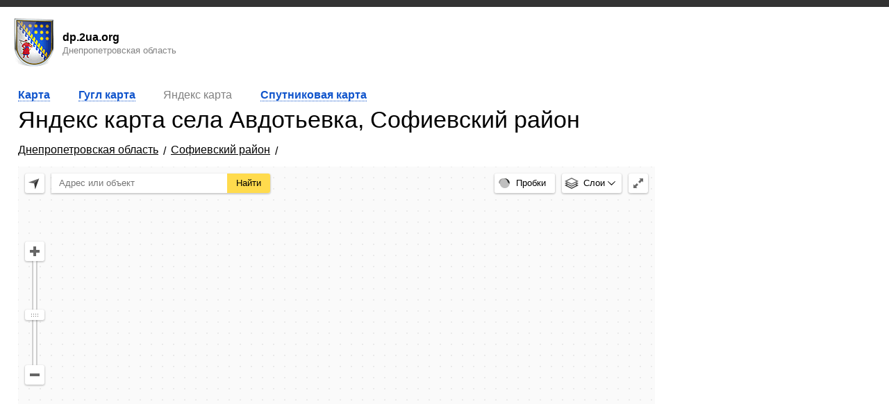

--- FILE ---
content_type: text/html; charset=UTF-8
request_url: https://dp.2ua.org/avdotevka/karta/yandex/
body_size: 5008
content:
<!doctype html><html lang="ru"><head><meta http-equiv="Content-Type" content="text/html; charset=utf-8" /><title>Яндекс карта села Авдотьевка, Софиевский район, Днепропетровская область</title><meta name="description" content="Яндекс карта села Авдотьевка, Софиевский район, Днепропетровская область. Подробные карты на dp.2ua.org." /><meta name="keywords" content="Яндекс карта села Авдотьевка, Софиевский район, Днепропетровская область" /><link rel="alternate" hreflang="ru" href="https://dp.2ua.org/avdotevka/karta/yandex/" /><meta name="robots" content="INDEX,FOLLOW" /> <style>html,body{height:100%;background:#FFF;font-family:Arial,sans-serif,Verdana}html{margin:0;padding:0}body{margin:0;padding:0}H1,H2,H3{font-weight:400}H1{padding-top:0;margin-top:0;font-size:250%}p{margin:0;padding:0}a{color:#15c}a:hover{text-decoration:none}</style> <meta name="robots" content="INDEX,FOLLOW" /> <meta name=viewport content="width=device-width, initial-scale=1">

<script async src="https://pagead2.googlesyndication.com/pagead/js/adsbygoogle.js?client=ca-pub-0623699078523716" crossorigin="anonymous"></script>






</head><body><div class="panel" align="right" style="padding-right:15px;"></div><div class="wrapper"><style>.panel{background:#333;padding:5px;margin-bottom:15px}.panel_link{margin-left:10px;color:#FFF;letter-spacing:1px}</style><style>.logo_top{height:73px;background:url(https://dp.2ua.org/design/logo_small.png);background-repeat:no-repeat;float:left;margin-bottom:15px;color:#000;margin-left:15px}.url{margin-top:20px;margin-left:75px}.searchBox{float:left;margin-left:40px;margin-top:18px;width:100%;max-width:550px;margin-right:20px;}.searchBoxToggle{display:none;float:right;background-image:url(https://dp.2ua.org/skin/search-icon.png);background-repeat:no-repeat;background-size:cover;width:40px;height:40px;margin-right:20px;margin-top:15px;cursor:pointer}@media (max-width:840px){.searchBox{display:none;clear:left;margin-left:28px;margin-top:0;margin-bottom:20px}.searchBox.active,.searchBoxToggle{display:block}}</style><a href="https://dp.2ua.org/" style="clear:both;"> <div class="logo_top"> <p class="url"> <b>dp.2ua.org</b> <br /><small style="color:#828282;">Днепропетровская область</small> </p> </div></a><div style="clear:both;"></div><style>h2 {font-size: 130%;}.wrapper{max-width: 1400px;margin-left: auto;margin-right: auto;}#contholder{float:left;width:100%}#centercont{margin:0 25% 0 1px}#leftcont{float:left;width:1px;margin-left:-100%}#rightcont{float:left;width:23%;margin-left:-23%}@media (max-width:840px){#rightcont{float:none;width:100%;margin-left:0;clear:both}#centercont{margin-right:0}}@media (max-width:600px){#centercont,#leftcont{margin-left:0}#leftcont{float:none;width:100%;clear:both}}#maincontainer{margin-right:15px;margin-left:15px}</style><div id="maincontainer"> <div id="contholder"> <div id="centercont"> <div style="padding-right:10px;padding-left:10px;"> 



<div class="a600_less" style="padding-bottom:10px;">

<ins class="adsbygoogle"
     style="display:block"
     data-ad-client="ca-pub-0623699078523716"
     data-ad-slot="2285231848"
     data-ad-format="auto"
     data-full-width-responsive="true"></ins>
<script>
     (adsbygoogle = window.adsbygoogle || []).push({});
</script>
                </div> <style>.css_class_map_city_data_subHeader{color:#67a050;font-weight:400;padding-top:7px;padding-bottom:7px}.css_class_map_city_data_lagend{color:grey;padding-left:25px;font-size:80%;margin-top:5px}.css_class_map_city_data_val{padding-left:25px}.css_class_map_city_data_gerb{float:left;margin-right:15px}.css_class_map_330{font-size:180%}#css_class_menu1 li{margin-right:25px;font-size:125%;margin-top:5px;padding-bottom:5px}#css_class_menu1 li a{font-size:80%}.css_class_menu li{display:inline;margin-right:4%;color:grey}#css_class_menu1 li a{text-decoration:none;border-bottom:1px dotted #15c}#css_class_menu1 li a:hover{text-decoration:none;border-bottom:1px dotted #fff}.capf:first-letter{text-transform:uppercase}.pb15{padding:30px}#css_class_menu2 li{margin-bottom:10px}.inline{display:inline-block;margin-right:15px;margin-bottom:15px}h1{margin-bottom:0}.tm,.gm{display:inline-block;margin-right:15px;margin-left:15px}.tm{margin-top:15px;padding:5px;padding-left:10px;padding-right:10px}.tm a{color:#15c;font-weight:700}.gm{width:55px;height:55px}.gm1{background:url(https://dp.2ua.org/skin/google_maps_hybrid_icon.png) #e6e2d9}.gm2{background:url(https://dp.2ua.org/skin/google_maps_roadmap_icon.png) #e6e2d9}.gm3{background:url(https://dp.2ua.org/skin/google_maps_satellite_icon.png) #e6e2d9}.gm4{background:url(https://dp.2ua.org/skin/google_maps_terrain_icon.png) #e6e2d9}@media(max-width:1500px){.css_class_map_330{font-size:180%}}@media(max-width:1200px){.css_class_map_330{font-size:170%}}@media(max-width:800px){.dtm{display:none}.css_class_map_330{font-size:170%}}@media(min-width:800px){.mtm{display:none}}@media(max-width:840px){.hg{padding-top:25px}}@media(max-width:450px){h2{font-size:110%}.css_class_map_330{font-size:125%}.gm{margin-right:8px;margin-left:8px}}@media(max-width:380px){.gm{margin-right:3px;margin-left:3px}}@media(max-width:340px){.gm{margin-right:0;margin-left:0}}@media(max-width:430px){.tm{margin-right:0;margin-left:0;padding-left:5px;padding-right:5px}}.dtm li{margin-bottom:7px;display:inline-block}.dtm ul{box-sizing:border-box;width:100%;margin:0;padding:15px 0;padding-bottom:0}.hd_sc{margin-bottom:15px;font-size:34px}@media(max-width:769px){.hd_sc{font-size:24px}}</style> <style>#gmap,#ymap{height:550px}@media(max-width:499px){#gmap,#ymap{height:450px}}@media(max-width:620px){.a600_more {display:none;}}@media(min-width:620px){.a600_less {display:none;}}</style> <div class="mtm"> <style>.tm a{border-bottom:1px dotted #15c;text-decoration:none}</style> <span class="tm">  <a href="https://dp.2ua.org/avdotevka/karta/">  Карта  </a>  </span> <span class="tm">  <a href="https://dp.2ua.org/avdotevka/karta/google/" class="css_class_menu1_item">  Google  </a>  </span> <span class="tm">  Yandex  </span> <span class="tm">  <a href="https://dp.2ua.org/avdotevka/karta/sat/" class="css_class_menu1_item">  <span class="a600_more">Спутниковая карта</span> <span class="a600_less">Спутник</span>  </a>  </span> </div> <div class="dtm"> <ul class="css_class_menu tm"> <li> <span class="css_class_menu_item">  <a href="https://dp.2ua.org/avdotevka/karta/" class="css_class_menu1_item">  Карта  </a>  </span> </li> <li> <span class="css_class_menu_item">  <a href="https://dp.2ua.org/avdotevka/karta/google/" class="css_class_menu1_item">  Гугл карта  </a>  </span> </li> <li> <span id="css_class_menu_item_1" class="css_class_menu_item">  Яндекс карта  </span> </li> <li> <span id="css_class_menu_item_2" class="css_class_menu_item">  <a href="https://dp.2ua.org/avdotevka/karta/sat/" class="css_class_menu1_item">  Спутниковая карта  </a>  </span> </li> </ul> </div>     <h1 class="hd_sc">Яндекс карта села Авдотьевка, Софиевский район</h1>    <style>.m_bc{margin-bottom:15px}.m_bc_itm{display:inline-block}.m_bc_itm:after{display:inline-block;content:'/';margin:0 7px;position:relative;top:2px}.m_bc_itm a{color:black}</style> <div class="m_bc"><div class="m_bc_itm"><a href="https://dp.2ua.org/karta/yandex/">Днепропетровская область</a></div><div class="m_bc_itm"><a href="https://dp.2ua.org/898432/yandex/">Софиевский район</a></div></div>    <div id="css_id_yandexMapHolder"> <div id="ymap" style="width:100%;"></div></div><script type='text/javascript'>var menu1=['Яндекс и Гугл карты одновременно','Гугл карта села','<font style="color:#ff0000;">Y</font><font style="color:#000000;">andex</font> карта села']; function func_menu1(n){for (i=0;i < 3;i++){if(i==n){document.getElementById('css_class_menu_item_'+i).innerHTML=menu1[i];if(i==0){document.getElementById('css_id_googleMapHolder').style.display="block";document.getElementById('css_id_yandexMapHolder').style.display="block"}else if(i==1){document.getElementById('css_id_googleMapHolder').style.display="block";document.getElementById('css_id_yandexMapHolder').style.display="none"}else if(i==2){document.getElementById('css_id_googleMapHolder').style.display="none";document.getElementById('css_id_yandexMapHolder').style.display="block"}}else{document.getElementById('css_class_menu_item_'+i).innerHTML='<a href="javascript:func_menu1('+i+');" id="css_class_menu_item_link_'+i+'" class="css_class_menu1_item">'+menu1[i]+'</a>'}}} </script> <script type='text/javascript'> function get_ymap(){ var myMap; ymaps.ready(function (){ myMap=new ymaps.Map('ymap',{zoom:11,center:[47.890005,33.877904]},{searchControlProvider:'yandex#search'});  }); }function loadYmap(){var script=document.createElement('script');script.type='text/javascript';script.src='https://dp.2ua.org/skin/yandex_maps.js' + '';document.body.appendChild(script)} function page_load(){if (typeof add=='function'){add()}}window.onload=page_load;</script><script type='text/javascript'> function google_terr(){loadGmap_ter()}</script><script type='text/javascript'>var gmt=['-','HYBRID','ROADMAP','SATELLITE','TERRAIN']; function sr2(x){var arq=new XMLHttpRequest(); arq.open("POST",'https://dp.2ua.org/skin/api.php',true); arq.setRequestHeader('Content-Type','application/x-www-form-urlencoded'); arq.onreadystatechange=function(){if (arq.readyState==4 && arq.status==200){var respond=arq.responseText;if(respond==1){document.getElementById("messinfo").innerHTML='<p style="color:green;padding-bottom:15px;">Информация о проблеме успешно отправлена модератору</p>'}else{document.getElementById("messinfo").innerHTML='<font style="color:red;padding-bottom:15px;">Не удалось отправить информацию о проблеме модератору, инженеры уже знают об этой проблеме</font>'}}};arq.send(x)}function sendf(x){valid=true;var params='';if (x=="1"){params=params+'&trabl=another one'}if (x=="2"){params=params+'&trabl=center'}if (x=="3"){params=params+'&trabl=bounds'}if(valid==true){params=params+'&code=trabl&url=https://dp.2ua.org/avdotevka/karta/yandex';sr2(params)}} </script>   <div style="padding-top:15px;">



<ins class="adsbygoogle"
     style="display:block"
     data-ad-client="ca-pub-0623699078523716"
     data-ad-slot="6318907860"
     data-ad-format="auto"
     data-full-width-responsive="true"></ins>
<script>
     (adsbygoogle = window.adsbygoogle || []).push({});
</script>

    

                
                </div>
                 <style>.hg a{font-size:95%;display:inline-block;float:left;margin-bottom:5px;clear:left}</style>  <p class="hg" style="margin: 15px 0;">Карты села Авдотьевка </p> <p class="hg">  <a href="https://dp.2ua.org/avdotevka/karta/sat/"> Спутниковая карта села Авдотьевка </a>    <a href="https://dp.2ua.org/avdotevka/karta/google/"> Гугл карта села Авдотьевка </a>   <a href="https://dp.2ua.org/avdotevka/karta/"> Карта села Авдотьевка с улицами и домами </a>  </p> <div style="clear:both;"></div>   <p class="hg" style="margin: 15px 0;">Яндекс карты сел - Днепропетровская область</p> <p class="hg"> <a href="https://dp.2ua.org/pervozvanovka/karta/yandex/">Первозвановка</a><a href="https://dp.2ua.org/novovasilkovka/karta/yandex/">Нововасильковка</a><a href="https://dp.2ua.org/zoryanoe/karta/yandex/">Зоряное</a><a href="https://dp.2ua.org/novotroitskoe_novomoskovskii/karta/yandex/">Новотроицкое</a><a href="https://dp.2ua.org/lozovoe/karta/yandex/">Лозовое</a><a href="https://dp.2ua.org/vodyanoe_magdalinovskii/karta/yandex/">Водяное</a><a href="https://dp.2ua.org/novyi_kremenchuk/karta/yandex/">Новый Кременчук</a> </p> <div style="clear:both;"></div>       <style>@media(max-width:900px){.hg{font-size:125%}}</style>
 

 
</div></div></div> <div id="leftcont"></div> <div id="rightcont"><style>.hg{font-size:125%}@media(max-width:800px){.hg{padding-top:15px}}@media(max-width:450px){.css_class_map_330{font-size:125%}}@media(max-width:840px){.rcbbd{display:none;}}@media(min-width:840px){.rcbbm{display:none;}}</style> 
 	<div class="rcbbd">

     <script async src="//pagead2.googlesyndication.com/pagead/js/adsbygoogle.js"></script><ins class="adsbygoogle" style="display:inline-block;width:300px;height:600px" data-ad-client="ca-pub-0623699078523716" data-ad-slot="5151369084"></ins><script>(adsbygoogle=window.adsbygoogle||[]).push({})</script> 

<ins class="adsbygoogle"
style="display:block"
data-ad-client="ca-pub-0623699078523716"
data-ad-slot="6318907860"
data-ad-format="auto"
data-full-width-responsive="true"></ins>
<script>
(adsbygoogle = window.adsbygoogle || []).push({});
</script>
        

 		
 	</div>
 	<div class="rcbbm">
     





    
 		
 	</div>
 	
                     <h2 style="margin-bottom:0px;" class="capf hg">Авдотьевка, село</h2><div style="clear:both;margin-bottom:15px;"></div><i style="color:grey;">Адрес: село Авдотьевка, Софиевский район, Днепропетровская область, Украина</i>  <p class="css_class_map_city_data_subHeader">Координаты села Авдотьевка для смартфона или навигатора (GPS/GLONAS)</p> <p class="css_class_map_city_data_lagend">Широта (latitude)</p> <p class="css_class_map_city_data_val">47.890005</p> <p class="css_class_map_city_data_lagend">Долгота (longitude)</p> <p class="css_class_map_city_data_val" id="css_id_lon">33.877904</p>  <p class="css_class_map_city_data_subHeader">Протяженность границ села Авдотьевка</p> <p class="css_class_map_city_data_lagend">с севера на юг</p> <p class="css_class_map_city_data_val">1 км 987 м</p> <p class="css_class_map_city_data_lagend">с севера на юг</p> <p class="css_class_map_city_data_val">1 км 23 м</p>   <p class="css_class_map_city_data_subHeader">Географические координаты</p> <p class="css_class_map_city_data_lagend">Широта</p> <p class="css_class_map_city_data_val">47&deg;53&prime;24&Prime;&nbsp;с. ш.</p> <p class="css_class_map_city_data_lagend">Долгота</p> <p class="css_class_map_city_data_val" id="css_id_lon_g">33&deg;52&prime;40&Prime;&nbsp;в. д.</p>  <h3 style="color:#8d8d8d">Хьюстон, у нас проблема?</h3><style>.trouble{color:#8d8d8d}</style><p><a class="trouble" onclick="sendf(1)" href="javascript:void(0);"><small>Отображается карта не соответствующего населенного пункта</small></a></p><p style="margin-top:10px;"><a class="trouble" onclick="sendf(2)" href="javascript:void(0);"><small>Карта расположена не по центру населенного пункта</a></small></p><p style="margin-top:10px;"><a class="trouble" onclick="sendf(3)" href="javascript:void(0);"><small>Границы населенного пункта выходят за пределы окна карты</a></small></p><div style="margin-top:10px;color:#8d8d8d;"><small>* Спасибо за секунду Вашего времени</small>

</div><div id="messinfo" style="margin-top:10px;"></div>  <h3 style="color:#307e94;font-size:100%;font-weight:normal;">Яндекс карты ближайших к селу Авдотьевка населенных пунктов</h3> <p style="padding-top:15px;padding-bottom:0px;font-size:120%;">Жовтневое ... 4 км 89 м</p><p style="padding-bottom:15px;"><a href="https://dp.2ua.org/zhovtnevoe_sofievskii/karta/yandex/" style="font-size:85%;">Яндекс карта  села Жовтневое</a></p><a href="https://dp.2ua.org/zhovtnevoe_sofievskii/karta/yandex/" title="Яндекс карта  села Жовтневое"><img alt="Яндекс карта  села Жовтневое" src="http://img.dp.2ua.org/0/1_7345.jpg" /></a><p style="padding-top:15px;padding-bottom:0px;font-size:120%;">Новоподольское ... 4 км 194 м</p><p style="padding-bottom:15px;"><a href="https://dp.2ua.org/novopodolskoe/karta/yandex/" style="font-size:85%;">Яндекс карта  села Новоподольское</a></p><a href="https://dp.2ua.org/novopodolskoe/karta/yandex/" title="Яндекс карта  села Новоподольское"><img alt="Яндекс карта  села Новоподольское" src="http://img.dp.2ua.org/0/1_7383.jpg" /></a><p style="padding-top:15px;padding-bottom:0px;font-size:120%;">Калашники ... 4 км 215 м</p><p style="padding-bottom:15px;"><a href="https://dp.2ua.org/kalashniki/karta/yandex/" style="font-size:85%;">Яндекс карта  села Калашники</a></p><a href="https://dp.2ua.org/kalashniki/karta/yandex/" title="Яндекс карта  села Калашники"><img alt="Яндекс карта  села Калашники" src="http://img.dp.2ua.org/0/1_7346.jpg" /></a></div><div style="clear:both;"></div></div><style>.line{margin-top:15px;border-top:#CCC solid 3px;margin-left:15px;margin-right:15px;height:4px;border-bottom:#CCC solid 1px}</style><div class="line"></div><p style="margin:15px;color:#000"> <a href="https://dp.2ua.org/" style="color:#000;margin-right:10px;">dp.2ua.org</a> <a href="https://dp.2ua.org/contacts/" style="color:#000">Обратная связь</a> </p><p style="margin:15px;">&copy; 2026,  Все права защищены.</p><script>if(typeof loadGmap=='function'){loadGmap()};if(typeof loadYmap=='function'){loadYmap()}</script></div>
 
 <style>
    #centercont {
        padding-bottom:45px;
    }
    </style>


  </body></html>


--- FILE ---
content_type: text/html; charset=utf-8
request_url: https://www.google.com/recaptcha/api2/aframe
body_size: 247
content:
<!DOCTYPE HTML><html><head><meta http-equiv="content-type" content="text/html; charset=UTF-8"></head><body><script nonce="5WMilQuWZsBDiX1r2KWtlQ">/** Anti-fraud and anti-abuse applications only. See google.com/recaptcha */ try{var clients={'sodar':'https://pagead2.googlesyndication.com/pagead/sodar?'};window.addEventListener("message",function(a){try{if(a.source===window.parent){var b=JSON.parse(a.data);var c=clients[b['id']];if(c){var d=document.createElement('img');d.src=c+b['params']+'&rc='+(localStorage.getItem("rc::a")?sessionStorage.getItem("rc::b"):"");window.document.body.appendChild(d);sessionStorage.setItem("rc::e",parseInt(sessionStorage.getItem("rc::e")||0)+1);localStorage.setItem("rc::h",'1769655555959');}}}catch(b){}});window.parent.postMessage("_grecaptcha_ready", "*");}catch(b){}</script></body></html>

--- FILE ---
content_type: application/javascript
request_url: https://dp.2ua.org/skin/yandex_maps.js
body_size: 11751
content:
(function ymapsInit(e){var n=this,t={ns:{},supports:{},env:e};t.performance={now:n.performance&&n.performance.now?n.performance.now.bind(n.performance):function(){return Date.now()}},t.count=function(e){function n(){r.push(arguments)}var t={exports:{}},r=(t.exports,[]),o=null,i=function(){(o||n).apply(null,arguments)};return i.active=function(){return!o||o.active.apply(null,arguments)},i.provideImplementation=function(e){if(o)throw new Error("ym.count: implementation was already provided.");o=e(r)},t.exports=i,t.exports}(),t.vow=t.ns.vow=function(e){var t,r={exports:{}};r.exports;return function(e){var n,o=function(){var n=[],t=function(e){return n.push(e),1===n.length},r=function(){var e=n,t=0,r=n.length;for(n=[];t<r;)e[t++]()};if("function"==typeof setImmediate)return function(e){t(e)&&setImmediate(r)};if("object"==typeof process&&process.nextTick)return function(e){t(e)&&process.nextTick(r)};var o=e.MutationObserver||e.WebKitMutationObserver;if(o){var i=1,s=document.createTextNode("");return new o(r).observe(s,{characterData:!0}),function(e){t(e)&&(s.data=i*=-1)}}if(e.postMessage){var a=!0;if(e.attachEvent){var u=function(){a=!1};e.attachEvent("onmessage",u),e.postMessage("__checkAsync","*"),e.detachEvent("onmessage",u)}if(a){var c="__promise"+Math.random()+"_"+new Date,l=function(e){e.data===c&&(e.stopPropagation&&e.stopPropagation(),r())};return e.addEventListener?e.addEventListener("message",l,!0):e.attachEvent("onmessage",l),function(n){t(n)&&e.postMessage(c,"*")}}}var f=e.document;if("onreadystatechange"in f.createElement("script")){var d=function(){var e=f.createElement("script");e.onreadystatechange=function(){e.parentNode.removeChild(e),e=e.onreadystatechange=null,r()},(f.documentElement||f.body).appendChild(e)};return function(e){t(e)&&d()}}return function(e){t(e)&&setTimeout(r,0)}}(),i=function(e){o(function(){throw e})},s=function(e){return"function"==typeof e},a=function(e){return null!==e&&"object"==typeof e},u=Object.prototype.toString,c=Array.isArray||function(e){return"[object Array]"===u.call(e)},l=function(e){for(var n=[],t=0,r=e.length;t<r;)n.push(t++);return n},f=Object.keys||function(e){var n=[];for(var t in e)e.hasOwnProperty(t)&&n.push(t);return n},d=function(e){var n=function(n){this.name=e,this.message=n};return n.prototype=new Error,n},p=function(e,n){return function(t){e.call(this,t,n)}},v=function(){this._promise=new m};v.prototype={promise:function(){return this._promise},resolve:function(e){this._promise.isResolved()||this._promise._resolve(e)},reject:function(e){this._promise.isResolved()||(_.isPromise(e)?(e=e.then(function(e){var n=_.defer();return n.reject(e),n.promise()}),this._promise._resolve(e)):this._promise._reject(e))},notify:function(e){this._promise.isResolved()||this._promise._notify(e)}};var h={PENDING:0,RESOLVED:1,FULFILLED:2,REJECTED:3},m=function(e){if(this._value=n,this._status=h.PENDING,this._fulfilledCallbacks=[],this._rejectedCallbacks=[],this._progressCallbacks=[],e){var t=this,r=e.length;e(function(e){t.isResolved()||t._resolve(e)},r>1?function(e){t.isResolved()||t._reject(e)}:n,r>2?function(e){t.isResolved()||t._notify(e)}:n)}};m.prototype={valueOf:function(){return this._value},isResolved:function(){return this._status!==h.PENDING},isFulfilled:function(){return this._status===h.FULFILLED},isRejected:function(){return this._status===h.REJECTED},then:function(e,n,t,r){var o=new v;return this._addCallbacks(o,e,n,t,r),o.promise()},"catch":function(e,t){return this.then(n,e,t)},fail:function(e,t){return this.then(n,e,t)},always:function(e,n){var t=this,r=function(){return e.call(this,t)};return this.then(r,r,n)},progress:function(e,t){return this.then(n,n,e,t)},spread:function(e,n,t){return this.then(function(n){return e.apply(this,n)},n,t)},done:function(e,n,t,r){this.then(e,n,t,r).fail(i)},delay:function(e){var n,t=this.then(function(t){var r=new v;return n=setTimeout(function(){r.resolve(t)},e),r.promise()});return t.always(function(){clearTimeout(n)}),t},timeout:function(e){var n=new v,t=setTimeout(function(){n.reject(new _.TimedOutError("timed out"))},e);return this.then(function(e){n.resolve(e)},function(e){n.reject(e)}),n.promise().always(function(){clearTimeout(t)}),n.promise()},_vow:!0,_resolve:function(e){if(!(this._status>h.RESOLVED)){if(e===this)return void this._reject(TypeError("Can't resolve promise with itself"));if(this._status=h.RESOLVED,e&&e._vow)return void(e.isFulfilled()?this._fulfill(e.valueOf()):e.isRejected()?this._reject(e.valueOf()):e.then(this._fulfill,this._reject,this._notify,this));if(a(e)||s(e)){var n;try{n=e.then}catch(t){return void this._reject(t)}if(s(n)){var r=this,o=!1;try{n.call(e,function(e){o||(o=!0,r._resolve(e))},function(e){o||(o=!0,r._reject(e))},function(e){r._notify(e)})}catch(t){o||this._reject(t)}return}}this._fulfill(e)}},_fulfill:function(e){this._status>h.RESOLVED||(this._status=h.FULFILLED,this._value=e,this._callCallbacks(this._fulfilledCallbacks,e),this._fulfilledCallbacks=this._rejectedCallbacks=this._progressCallbacks=n)},_reject:function(e){this._status>h.RESOLVED||(this._status=h.REJECTED,this._value=e,this._callCallbacks(this._rejectedCallbacks,e),this._fulfilledCallbacks=this._rejectedCallbacks=this._progressCallbacks=n)},_notify:function(e){this._callCallbacks(this._progressCallbacks,e)},_addCallbacks:function(e,t,r,o,i){r&&!s(r)?(i=r,r=n):o&&!s(o)&&(i=o,o=n);var a;this.isRejected()||(a={defer:e,fn:s(t)?t:n,ctx:i},this.isFulfilled()?this._callCallbacks([a],this._value):this._fulfilledCallbacks.push(a)),this.isFulfilled()||(a={defer:e,fn:r,ctx:i},this.isRejected()?this._callCallbacks([a],this._value):this._rejectedCallbacks.push(a)),this._status<=h.RESOLVED&&this._progressCallbacks.push({defer:e,fn:o,ctx:i})},_callCallbacks:function(e,n){var t=e.length;if(t){var r=this.isResolved(),i=this.isFulfilled(),s=this.isRejected();o(function(){for(var o,a,u,c=0;c<t;)if(o=e[c++],a=o.defer,u=o.fn){var l,f=o.ctx;try{l=f?u.call(f,n):u(n)}catch(d){a.reject(d);continue}r?a.resolve(l):a.notify(l)}else i?a.resolve(n):s?a.reject(n):a.notify(n)})}}};var y={cast:function(e){return _.cast(e)},all:function(e){return _.all(e)},race:function(e){return _.anyResolved(e)},resolve:function(e){return _.resolve(e)},reject:function(e){return _.reject(e)}};for(var g in y)y.hasOwnProperty(g)&&(m[g]=y[g]);var _={Deferred:v,Promise:m,defer:function(){return new v},when:function(e,n,t,r,o){return _.cast(e).then(n,t,r,o)},fail:function(e,t,r){return _.when(e,n,t,r)},always:function(e,n,t){return _.when(e).always(n,t)},progress:function(e,n,t){return _.when(e).progress(n,t)},spread:function(e,n,t,r){return _.when(e).spread(n,t,r)},done:function(e,n,t,r,o){_.when(e).done(n,t,r,o)},isPromise:function(e){return a(e)&&s(e.then)},cast:function(e){return e&&e._vow?e:_.resolve(e)},valueOf:function(e){return e&&s(e.valueOf)?e.valueOf():e},isFulfilled:function(e){return!e||!s(e.isFulfilled)||e.isFulfilled()},isRejected:function(e){return!(!e||!s(e.isRejected))&&e.isRejected()},isResolved:function(e){return!e||!s(e.isResolved)||e.isResolved()},resolve:function(e){var n=_.defer();return n.resolve(e),n.promise()},fulfill:function(e){var n=_.defer(),t=n.promise();return n.resolve(e),t.isFulfilled()?t:t.then(null,function(e){return e})},reject:function(e){var n=_.defer();return n.reject(e),n.promise()},invoke:function(n,t){var r,o=Math.max(arguments.length-1,0);if(o){r=Array(o);for(var i=0;i<o;)r[i++]=arguments[i]}try{return _.resolve(r?n.apply(e,r):n.call(e))}catch(s){return _.reject(s)}},all:function(e){var n=new v,t=c(e),r=t?l(e):f(e),o=r.length,i=t?[]:{};if(!o)return n.resolve(i),n.promise();var s=o;return _._forEach(e,function(e,t){i[r[t]]=e,--s||n.resolve(i)},n.reject,n.notify,n,r),n.promise()},allResolved:function(e){var n=new v,t=c(e),r=t?l(e):f(e),o=r.length,i=t?[]:{};if(!o)return n.resolve(i),n.promise();var s=function(){--o||n.resolve(e)};return _._forEach(e,s,s,n.notify,n,r),n.promise()},allPatiently:function(e){return _.allResolved(e).then(function(){var n,t,r,o,i=c(e),s=i?l(e):f(e),a=s.length,u=0;if(!a)return i?[]:{};for(;u<a;)r=s[u++],o=e[r],_.isRejected(o)?(n||(n=i?[]:{}),i?n.push(o.valueOf()):n[r]=o.valueOf()):n||((t||(t=i?[]:{}))[r]=_.valueOf(o));if(n)throw n;return t})},any:function(e){var n=new v,t=e.length;if(!t)return n.reject(Error()),n.promise();var r,o=0;return _._forEach(e,n.resolve,function(e){o||(r=e),++o===t&&n.reject(r)},n.notify,n),n.promise()},anyResolved:function(e){var n=new v,t=e.length;return t?(_._forEach(e,n.resolve,n.reject,n.notify,n),n.promise()):(n.reject(Error()),n.promise())},delay:function(e,n){return _.resolve(e).delay(n)},timeout:function(e,n){return _.resolve(e).timeout(n)},_forEach:function(e,n,t,r,o,i){for(var s=i?i.length:e.length,a=0;a<s;)_.when(e[i?i[a]:a],p(n,a),t,r,o),++a},TimedOutError:d("TimedOut")};_.__nextTick__=o;var E=!0;"object"==typeof r&&"object"==typeof r.exports&&(r.exports=_,E=!1),"object"==typeof modules&&s(modules.define)&&(modules.define("vow",function(e){e(_)}),E=!1),"function"==typeof t&&(t(function(e,n,t){t.exports=_}),E=!1),E&&(e.vow=_)}("undefined"!=typeof window?window:n),r.exports}(),t.utils=function(e){function n(n){return e[n]}var t={exports:{}},r=t.exports,o=n("vow"),i=Object.prototype.hasOwnProperty;return r.nextTick=o.__nextTick__,o.__nextTick__=void 0,r.isArray=Array.isArray?Array.isArray:function(e){return"[object Array]"===Object.prototype.toString.call(e)},r.extend=Object.assign?Object.assign:function(e){for(var n=1,t=arguments.length;n<t;n++){var r=arguments[n];if(null!=r)for(var o in r)i.call(r,o)&&(e[o]=r[o])}return e},r.accessDeep=function(e,n){for(var t=n.split("."),r=0;r<t.length-1;r++){var o=t[r];e[o]=e[o]||{},e=e[o]}return{parent:e,name:t[t.length-1]}},r.createPackage=function(e,n,t){var o=r.registerImports({},e,n);return t&&(o.__expand={depends:e,imports:n}),o},r.registerImports=function(e,n,t){for(var o=0;o<n.length;o++)if(t[o].__expand)r.registerImports(e,t[o].__expand.depends,t[o].__expand.imports);else{var i=r.accessDeep(e,n[o]);i.parent[i.name]=t[o]}return e},t.exports}({vow:t.vow});var r=t.env.namespace?t.utils.accessDeep(n,t.env.namespace):null;r&&r.parent&&r.parent[r.name]&&r.parent[r.name].modules&&r.parent[r.name].ready&&console.error("(Yandex Maps JS API): api is already enabled on this page with same namespace."),function(){function e(e){return"undefined"==typeof f[e]?f[e]=n(e):f[e]}function n(e){return r(e)||r(d+i(e))||r(t.env.browser.cssPrefix+i(e))}function r(e){return"undefined"!=typeof o().style[e]?e:null}function o(){return u||(u=document.createElement("div"))}function i(e){return e?e.substr(0,1).toUpperCase()+e.substr(1):e}function s(n){var t=e(n);return t&&t!=n&&(t="-"+d+"-"+n),t}function a(n){return c[n]&&e("transitionProperty")?s(c[n]):null}var u,c={transform:"transform",opacity:"opacity",transitionTimingFunction:"transition-timing-function",userSelect:"user-select",height:"height"},l={},f={},d=t.env.browser.cssPrefix.toLowerCase();t.supports.css={checkProperty:e,checkTransitionProperty:function(e){return"undefined"==typeof l[e]?l[e]=a(e):l[e]},checkTransitionAvailability:a}}(),t.supports.csp={isSupported:"undefined"!=typeof Blob&&"undefined"!=typeof URL,isNonceSupported:t.env.browser.name&&t.env.browser.version?!(t.env.browser.name.search("Safari")!=-1&&parseInt(t.env.browser.version)<10):null},function(){function e(){if(!window.WebGLRenderingContext)return!1;var e={"Samsung Internet":!0,AndroidBrowser:!0},n="Webkit"==t.env.browser.engine&&+t.env.browser.engineVersion<537;return!n&&!e[t.env.browser.name]}function n(){if(!e())return null;var n,t;try{var r=document.createElement("canvas");t=r.getContext(n="webgl",o),t||(t=r.getContext(n="experimental-webgl",o),t||(n=null))}catch(i){n=null}return n?{contextName:n,context:t}:null}function r(e,n){e.width=226,e.height=256,n.fillStyle="#fff",n.fillRect(0,0,150,150),n.globalCompositeOperation="xor",n.fillStyle="#f00",n.fillRect(10,10,100,100),n.fillStyle="#0f0",n.fillRect(50,50,100,100);for(var t=n.getImageData(49,49,2,2),r=[],o=0;o<16;o++)r.push(t.data[o]);return"0x0x0x0x0x0x0x0x0x0x0x0x0x255x0x255"==r.join("x")}var o={failIfMajorPerformanceCaveat:!0,antialias:!1},i={};t.supports.graphics={hasSvg:function(){return"svg"in i||(i.svg=document.implementation&&document.implementation.hasFeature("http://www.w3.org/TR/SVG11/feature#BasicStructure","1.1")),i.svg},hasCanvas:function(){if(!("canvas"in i)){var e=document.createElement("canvas"),n="getContext"in e?e.getContext("2d"):null;i.canvas=!!n&&r(e,n)}return i.canvas},hasWebGl:function(){return"webgl"in i||(i.webgl=n()),i.webgl},redetect:function(){i={}},getWebGlContextName:function(){return i.webgl&&i.webgl.contextName}}}(),function(){function e(){var e=!0;"MacOS"==t.env.browser.osFamily&&/^10\.[0-8](\.|$)/.test(t.env.browser.osVersion)&&(e=!1,n("OldMac"));var i=["requestAnimationFrame","Worker","URL","Blob","XMLHttpRequest","Set","Map","WebAssembly"];i.forEach(function(t){window[t]||(e=!1,n(t))}),"function"!=typeof Math.trunc&&(e=!1,n("MathTrunc"));var s=t.supports.graphics.hasWebGl();if(!s||"webgl"!==s.contextName)return n("hasWebGl"),!1;var a=s.context;0==a.getParameter(a.MAX_VERTEX_TEXTURE_IMAGE_UNITS)&&(e=!1,n("MAX_VERTEX_TEXTURE_IMAGE_UNITS")),a.getExtension("OES_vertex_array_object")||(e=!1,n("OES_vertex_array_object")),a.getExtension("OES_standard_derivatives")||(e=!1,n("OES_standard_derivatives"));var u=a.getShaderPrecisionFormat(a.FRAGMENT_SHADER,a.HIGH_FLOAT);if(u&&0!=u.precision||(e=!1,n("highp")),!r()){var c=o();e=!1,t.count("error",{path:["vectorEngine.drawPointsError",t.env.browser.platform,t.env.browser.name,c.vendor,c.renderer].join("."),share:1})}return e}function n(e){var n=o();t.count("error",{path:["vectorEngine.reasonsVectorNotSupported",e,t.env.browser.platform,t.env.browser.name,n.vendor,n.renderer].join("."),share:.1})}function r(){var e=document.createElement("canvas");e.width=1,e.height=1;var n=e.getContext("webgl",{alpha:!1,depth:!1,antialias:!1}),t=n.createShader(n.VERTEX_SHADER);if(!t)return!1;n.shaderSource(t,"#version 100\nattribute vec2 p;\nvoid main() {\n    gl_Position = vec4(p,0,1);\n    gl_PointSize = 1.0;\n}"),n.compileShader(t);var r=n.createShader(n.FRAGMENT_SHADER);if(!r)return!1;n.shaderSource(r,"#version 100\nvoid main() {\n    gl_FragColor = vec4(1, 0, 0, 1);\n}"),n.compileShader(r);var o=n.createProgram();n.attachShader(o,t),n.attachShader(o,r),n.bindAttribLocation(o,0,"p"),n.linkProgram(o);var i=n.createBuffer();n.bindBuffer(n.ARRAY_BUFFER,i),n.bufferData(n.ARRAY_BUFFER,new Float32Array([0,0]),n.STATIC_DRAW),n.enableVertexAttribArray(0),n.vertexAttribPointer(0,2,n.FLOAT,!1,0,0),n.clearColor(0,1,0,1),n.clear(n.COLOR_BUFFER_BIT),n.useProgram(o),n.drawArrays(n.POINTS,0,1);var s=new Uint8Array(4);return n.readPixels(0,0,1,1,n.RGBA,n.UNSIGNED_BYTE,s),255===s[0]}function o(){var e={},n=t.supports.graphics.hasWebGl();if(!n)return e;var r=n.context,o=r.getExtension("WEBGL_debug_renderer_info");return o&&(e.vendor=r.getParameter(o.UNMASKED_VENDOR_WEBGL).replace(/\W/g,"_"),e.renderer=r.getParameter(o.UNMASKED_RENDERER_WEBGL).replace(/\W/g,"_")),e}var i;t.supports.vector={isSupported:function(){if(void 0===i)try{i=e()}catch(n){i=!1}return i}}}(),t.supports.printPatchNeeded=!t.supports.css.checkProperty("printColorAdjust"),t.logger=function(e){function n(e,n){var r="";return t.env.debug&&(r+="("+e+"): "),r+=n}var r={exports:{}},o=(r.exports,"Yandex Maps JS API");return r.exports={assert:function(e,r){e||t.env.debug&&console.log(n(o,r))},log:function(e){t.env.debug&&console.log(n(o,e))},notice:function(e){t.env.debug&&console.info(n(o,e))},warning:function(e){t.env.debug&&console.warn(n(o,e))},error:function(e){console.error(n(o,e))},exception:function(e,t){throw new Error(n(e,t))}},r.exports}(),function(){var e=t.env.browser;e.documentMode=document.documentMode,e.isIE="MSIE"==e.name||"IEMobile"==e.name,e.isEdge="Edge"==e.engine,e.isChromium=e.base&&"chromium"==e.base.toLocaleLowerCase(),e.isSafari="Safari"==e.name;var n="Edge"==e.engine||"MSIE"==e.name&&e.osVersion>6.1||"IEMobile"==e.name&&e.engineVersion>=6;n?e.eventMapper="pointer":e.eventMapper="touchMouse",e.androidBrokenBuild="AndroidBrowser"==e.name&&"534.30"==e.engineVersion;var r=window.devicePixelRatio||screen.deviceXDPI&&screen.deviceXDPI/96||1,o="iOS"===e.osFamily||"Safari"===e.name||"WebKit"===e.engine&&"Safari"===e.base;"MSIE"==e.name||"IEMobile"==e.name||"Android"==e.osFamily&&"Gecko"==e.engine||o||r>1&&r<2?e.graphicsRenderEngine="svg":e.graphicsRenderEngine="canvas",e.transformTransition="Android"==e.osFamily||"iOS"==e.osFamily||"MSIE"==e.name||e.isChromium,e.css3DTransform="WebKit"==e.engine&&!("Android"==e.osFamily&&parseFloat(e.osVersion)<3)||"Gecko"==e.engine&&parseInt(e.engineVersion.split(".")[0])>=10,e.unsupported="OperaMini"==e.name}();var o=function(e){function n(n){return e[n]}function t(e){this._config=e,this._sandbox=this._config.createSandbox(this),this._definitionsByName=Object.create(null),this._definitionsByStorage=Object.create(null),this._remoteLoadingAllowed=f.defer(),this._initialized=this._remoteLoadingAllowed.promise().then(function(){return this._loadBundle(this._config.initialBudleName)},this)}function r(e,n,t,r,o,i,s,a,u){this.state=e,this.alias=null,this.name=n,this.storage=t,this.key=r,this.depends=o,this.dynamicDepends=a,this.declaration=i,this.context=s,this.exports=e===m.DEFINED?u:void 0,this.resolvingPromise=void 0,this.fetchingDeferred=void 0}function o(e,n){if(!e.dynamicDepends)return h;var t=[];for(var r in e.dynamicDepends)if(p.call(e.dynamicDepends,r))for(var o=0,i=n.length;o<i;o++){var a=n[o];if(void 0!==a){var u=e.dynamicDepends[r](a);s(u)&&t.push(u)}}return t}function i(e,n,t){return p.call(e.dynamicDepends,n)?e.dynamicDepends[n].call(null,t):v}function s(e){return"string"==typeof e||u(e)}function a(e){return e&&"object"==typeof e?e.key+"@"+e.storage:String(e)}function u(e){return null!=e&&"object"==typeof e&&"string"==typeof e.key&&"string"==typeof e.storage}function c(e){var n=d.isArray(e);return"object"==typeof e&&!n&&p.call(e,"modules")?{modules:d.isArray(e.modules)?e.modules:[e.modules],data:e.data}:n?{modules:e}:{modules:[e]}}var l={exports:{}},f=(l.exports,n("vow")),d=n("./ym.utils"),p=Object.prototype.hasOwnProperty,v={},h=Object.freeze([]),m={MENTIONED:1,QUEUED:2,FETCHING:3,DECLARED:4,RESOLVING:5,ERROR:6,DEFINED:7};return l.exports=t,t.prototype.allowRemoteLoading=function(){this._remoteLoadingAllowed.resolve()},t.prototype.isDefined=function(e){return Boolean(this._findDefinition(e))},t.prototype.preload=function(e){return e},t.prototype.define=function(e,n,t,o){var i,s,a,u;if("object"==typeof e){var c=e;e=c.name,s=c.storage,i=c.key,n=c.depends,t=c.declaration,o=c.context,a=c.dynamicDepends,u=c.exports}else 2===arguments.length&&(t=n,n=null);var l=new r(m.DECLARED,e,s,i,n,t,o,a,u);this._define(l)},t.prototype.defineSync=function(e){var n=new r(m.DEFINED,e.name,e.storage,e.key,null,null,null,null,e.module);this._define(n)},t.prototype._define=function(e){function n(){var n=new Error("ymaps.modules: redefinition of "+e.name);throw console.error(n),n}var t=this._definitionsByName[e.name];if(t){if(t.state>=m.DECLARED)return;return t.state!==m.FETCHING&&n(),t.state=m.DECLARED,t.declaration=e.declaration,t.context=e.context,t.storage=e.storage,t.key=e.key,e.depends&&("function"==typeof e.depends&&(e.depends=e.depends.call({name:e.name},this._config.dependenciesContext)),t.depends=e.depends),t.dynamicDepends=e.dynamicDepends,void(t.exports=e.exports)}"function"==typeof e.depends&&(e.depends=e.depends.call({name:e.name},this._config.dependenciesContext)),e.depends=e.depends||h,this._definitionsByName[e.name]=e,this._saveDefinitionToStorage(e)},t.prototype._resolve=function(e,n){if(!e.dynamicDepends){if(e.state===m.DEFINED)return f.resolve(e.exports);if(e.state===m.ERROR)return f.reject(e.exports)}e.state<m.RESOLVING&&!e.resolvingPromise&&(e.resolvingPromise=this._resolveCore(e,n).always(function(n){return e.resolvingPromise=void 0,n}));var t=o(e,[n]);return f.all([e.resolvingPromise,this._require(t,n)]).then(function(){return e.state===m.DEFINED?f.resolve(e.exports):f.reject(e.exports)})},t.prototype._resolveCore=function(e,n){return this._fetchModule(e,n).then(function(){return e.state=m.RESOLVING,this._require(e.depends,n)},this).then(function(n){function t(n,t){e.state===m.RESOLVING&&(e.state=t?m.ERROR:m.DEFINED,e.exports=t||n),o&&o.resolve(),t&&console.warn("ymaps.modules: provide(undefined, error) is deprecated and will be removed, throw instead. Module `"+e.name+"`.")}var r,o;t.async=function(n){e.state===m.RESOLVING&&(r=n.then(function(e){t(e)},function(e){t(void 0,e)}))},t.provide=t,t.provideAsync=t.async,t.dynamicDepends=e.dynamicDepends?{getValue:function(n,t){var r=i(e,n,t);return r===v?f.reject(new Error("ymaps.modules: dynamic dependency `"+n+"` is not declared.")):s(r)?this._require([r],t):f.resolve([r])}.bind(this),getValueSync:function(n,t){var r=i(e,n,t);if(!s(r))return r;var o=this._findDefinition(r);return o?this._requireSingleSync(o,t):void 0}.bind(this)}:null;var a=e.context||{name:e.name,depends:e.depends};try{e.declaration.apply(a,[t].concat(n))}catch(u){return e.state=m.ERROR,void(e.exports=u)}return r?r:e.state!==m.DEFINED&&e.state!==m.ERROR?(console.warn("ymaps.modules: asynchronous provide is deprecated and will be removed. Module `"+e.name+"`."),o=f.defer(),o.promise()):void 0},this)},t.prototype.require=function(e,n,t,r){var o="object"==typeof e&&!d.isArray(e),i=1===arguments.length;o&&(n=e.successCallback,t=e.errorCallback,r=e.context,i=!n&&!t),e=c(e);var s=this._require(e.modules,e.data);return i?s:void s.spread(n,t,r)},t.prototype.requireSync=function(e){if(e=c(e),1!==e.modules.length)throw new Error("ymaps.modules: only one module can be required synchronously.");var n=this._findDefinition(e.modules[0]);return n&&this._requireSingleSync(n,e.data)},t.prototype._requireSingleSync=function(e,n){for(var t=o(e,[n]),r=0,i=t.length;r<i;r++){var s=this._findDefinition(t[r]);if(!s||!this._requireSingleSync(s,n))return}return e.state===m.DEFINED?e.exports:void 0},t.prototype._require=function(e,n){var t=e.map(function(e){return this._requireSingle(e,n)},this);return f.all(t)},t.prototype._requireSingle=function(e,n){var t=this._findDefinition(e);return t?this._resolve(t,n):this._initialized.then(function(){var t=this._findDefinition(e);return t?this._resolve(t,n):f.reject(new Error("ymaps.modules: module `"+a(e)+"` is not defined."))},this)},t.prototype._findDefinition=function(e){if("undefined"!=typeof e)return"string"==typeof e?this._definitionsByName[e]:this._definitionsByStorage[e.storage]&&this._definitionsByStorage[e.storage][e.key]},t.prototype._saveDefinitionToStorage=function(e,n){if(e.key&&e.storage){n=n||{key:e.key,storage:e.storage};for(var t=d.isArray(n.key)?n.key:[n.key],r=0,o=t.length;r<o;r++)this._definitionsByStorage[n.storage]=this._definitionsByStorage[n.storage]||{},this._definitionsByStorage[n.storage][t[r]]=e}},t.prototype._fetchModule=function(e){return e.state>=m.DECLARED?f.resolve():this._loadFullBundle()},t.prototype._loadFullBundle=function(){if(!this._fullBundlePromise){for(var e in this._definitionsByName)this._definitionsByName[e].state===m.MENTIONED&&(this._definitionsByName[e].state=m.FETCHING);this._fullBundlePromise=this._loadBundle("full")}return this._fullBundlePromise},t.prototype._loadBundle=function(e){return this._config.fetchBundle(e).then(function(e){function n(){return f.delay().then(function(){var e=o.splice(0,i);if(e.forEach(function(e){e(t)}),o.length>0)return n()})}e.missingModules.forEach(function(e){var n=new r(m.MENTIONED,e,(void 0),(void 0),[],null,null,(void 0));this._definitionsByName[e]=n},this);var t=this._sandbox,o=e.modules,i=400;return n()},this)["catch"](function(n){throw console.error('ymaps: Failed to bundle "'+e+'".'+(n?n.stack||n.message||"":"")),n})},t.prototype._loadModulesMap=function(){return this._config.fetchMap().spread(function(e,n){this._processLoadedMap(e),n()},this)},l.exports}({vow:t.vow,"./ym.utils":t.utils}),i=t.env.server.url+"/"+t.env.server.path.replace(/\/$/,"")+"/images/";t.modules=new o({dependenciesContext:t,initialBudleName:t.env.preload.bundle,fetchBundle:function(e){var r=("__ymaps_"+t.env.namespace+"_"+Date.now()).replace(/\W/g,"_");n[r]=t.ns;var o=document.createElement("script");o.src=t.env.hosts["static"]+t.env.bundles[e],o.setAttribute("data-ymaps-api-ns",r),o.setAttribute("data-ymaps-api-version","2.1.79-14716049"),o.async=!0;var i=t.vow.defer();return o.onerror=i.reject.bind(i),t.ns.__provideBundle=i.resolve.bind(i),document.head.appendChild(o),i.promise().always(function(e){return delete n[r],e})},createSandbox:function(e){var n=Object.create(e);n.importImages=function(e){return{get:function(n){return i+e[n].src}}};var r=t.utils.extend({},t,{modules:n}),o={};return Object.defineProperty(r,"__mock__",{get:function(){return t.ns.__mock__||o},configurable:!1}),r}}),t.ns.load=function(e,n,r,o){return"function"==typeof e?n?t.ns.ready(["package.full"],e,n):t.ns.ready(["package.full"],e):("string"==typeof e&&(e=[e]),t.ns.ready.apply(this,arguments))},function(){function e(e){return function(){console.warn("{NS}.modules.{FN} is not a public API and will be removed from {NS}.modules.".replace(/\{NS\}/g,t.env.namespace).replace(/\{FN\}/g,e));var n=t.modules[e].apply(t.modules,arguments);return n===t.modules?t.ns.modules:n}}t.ns.modules={require:function(){return t.modules.require.apply(t.modules,arguments)},isDefined:function(){return t.modules.isDefined.apply(t.modules,arguments)},requireSync:function(){return t.modules.requireSync.apply(t.modules,arguments)},define:function(e,n,r,o){return t.modules.define.apply(t.modules,arguments),t.ns.modules},defineSync:e("defineSync"),getDefinition:e("getDefinition"),getState:e("getState"),setOptions:e("setOptions"),flush:e("flush"),nextTick:e("nextTick"),watchResolving:e("watchResolving"),__modules:t.modules}}(),function(e){function n(){c&&(c=!1);var e={};arguments.length&&(1!=arguments.length||"object"!=typeof arguments[0]||arguments[0].length?"function"!=typeof arguments[0]?(e.require="string"==typeof arguments[0]?[arguments[0]]:arguments[0],e.successCallback=arguments[1],e.errorCallback=arguments[2]&&"function"==typeof arguments[2]?arguments[2]:null,e.context=arguments[2]&&"object"==typeof arguments[2]?arguments[2]:arguments[3]):(e.successCallback=arguments[0],e.errorCallback=arguments[1]&&"function"==typeof arguments[1]?arguments[1]:null,e.context=arguments[1]&&"object"==typeof arguments[1]?arguments[1]:arguments[2]):e=arguments[0]);var n=e.require||[],r=i.all([t.modules.require(n),a,u]).spread(function(e){return t.utils.registerImports(t.ns,n,e),t.ns});return r.then(e.successCallback&&function(n){setTimeout(e.successCallback.bind(e.context),0,n)},e.errorCallback&&function(n){setTimeout(e.errorCallback.bind(e.context),0,n)}),r}function r(n,t){if(n){var r=o(e,n);r&&setTimeout(function(){r.method.call(r.context,t)})}}function o(e,n){var t=e;n=n.split(".");for(var r=0,o=n.length-1;r<o;r++)if(t=t[n[r]],!t)return;return{method:t[n[o]],context:t}}var i=t.vow,s=[].concat(["package.system"],t.env.preload.load.split(",").filter(Boolean)),a=t.modules.require(s).then(function(e){t.utils.registerImports(t.ns,s,e),r(t.env.preload.onLoad,t.ns)},function(e){return r(t.env.preload.onError,e),i.reject(e)}),u="complete"===document.readyState||"interactive"===document.readyState?i.resolve():new i.Promise(function(e){document.addEventListener("DOMContentLoaded",e,!1),document.addEventListener("load",e,!1)});t.ns.ready=n;var c=!0}(this),t.env.server.params.csp&&!t.supports.csp.isSupported&&t.logger.warning("CSP is not supported in this browser"),t.modules.define("vectorEngine.loadEngine",["vow","Hotspot","Monitor","collection.Item","event.Manager","hotspot.layer.Hint","hotspot.layer.optionMapper","interactivityModel.EventController","interactivityModel.layer","option.Manager","poi.BalloonManager","util.shapeFactory"],function(e,n){function r(){var e=n.defer(),r=document.createElement("script");return r.onload=e.resolve.bind(e),r.onerror=e.reject.bind(e),r.src=t.env.hosts.vectorIndex.replace("{{version}}",t.env.vector.version),t.env.vector.filename&&(r.src=r.src.replace("vector.min.js",t.env.vector.filename)),document.head.insertAdjacentElement("afterbegin",r),e.promise()["catch"](function(){return n.reject(new Error("Failed to load vector engine"))})}if("ymaps"!==t.env.namespace)throw new Error("Vector supports only `ymaps` namespace.");if(null==t.env.vector.version)throw new Error("No vector version.");var o=null;e(function(){return o=o||r()})}),t.modules.define("vectorEngine.preload",[],function(e){t.supports.vector.isSupported()&&t.modules.require(["vectorEngine.loadEngine"]).spread(function(e){e()}),e({})}),t.modules.allowRemoteLoading(),r&&(r.parent[r.name]=t.ns),t.env.apikeyValid||console.warn("(Yandex Maps JS API): Invalid API key")})({"mode":"release","debug":false,"namespace":"ymaps","lang":"ru_RU","languageCode":"ru","countryCode":"RU","coordinatesOrder":"latlong","enterprise":false,"bundles":{"full":"s3/front-maps-static/maps-front-jsapi-v2-1/2.1.79-14716049/build/release/full-834306d5db5f8be221970cfe95d51754b7962be8.js"},"version":"2.1.79","tag":"2.1.79-14716049","cssPrefix":"ymaps-2-1-79-","majorVersion":"2.1","server":{"url":"https://api-maps.yandex.ru/2.1.79","path":"build/release","params":{"onload":"get_ymap","csp":null},"version":"2.1"},"preload":{"load":"package.full","bundle":"full","onLoad":"get_ymap"},"token":"4f00aa7c873e762b69ab236465253f50","taxiInceptionBboxes":[[[56.222595495837346,28.318534432616705],[60.6841007136798,33.679862557616836]],[[52.491280779553044,32.998710213867184],[66.22945422739838,60.178885995117206]],[[43.5135061217809,38.38201099511703],[47.556747187256654,40.00798755761699]],[[54.90279398957107,60.00310474511678],[57.80455013208442,66.22136646386686]],[[54.482777526319616,71.53874927636684],[56.974052764326366,94.96160083886683]],[[50.475003858253864,36.24501496093741],[52.745370952398034,48.37941437499998]],[[48.00105582471142,43.6772659374999],[49.196048317842866,45.3911331249999]],[[42.99758363858955,131.81233673828095],[43.42949289893052,132.39873200195285]],[[48.341853999370194,134.93863373535092],[48.634885237261244,135.20436554687436]],[[52.182556294509006,103.96680145996015],[52.44850855030791,104.60400849121018]],[[43.384444182677676,39.825184393367394],[43.53262442321664,40.00723128362619]],[[43.5979698518094,39.905264425715906],[43.71163893715756,40.29253249212216]],[[51.507196330069355,54.598325886182714],[52.052357122860414,55.784849323682764]]],"apikeyValid":false,"browser":{"name":"Firefox","version":"130.0","base":"Unknown","engine":"Gecko","engineVersion":"130.0","osName":"Ubuntu","osFamily":"Linux","osVersion":0,"isMobile":false,"isTablet":false,"multiTouch":false,"platform":"Desktop","cssPrefix":"Moz"},"yandexMapDisableAdverts":false,"theme":null,"dataProvider":null,"dataPrestable":false,"suppressDistribution":false,"suppressTaxiDistribution":false,"displayAdvert":true,"allowYandexMapStyle":false,"countVisiblePromo":true,"allowDeprecatedSuggest":false,"vector":{"version":"5.21.0","ts":1725881132895},"hosts":{"api":{"main":"https://api-maps.yandex.ru/","ua":"https://yandex.ru/legal/maps_termsofuse/?lang={{lang}}","maps":"https://yandex.ru/maps/","statCounter":"https://yandex.ru/clck/","services":{"coverage":"https://api-maps.yandex.ru/services/coverage/","geocode":"https://geocode-maps.yandex.ru/","geoxml":"https://api-maps.yandex.ru/services/geoxml/","inception":"https://api-maps.yandex.ru/services/inception/","panoramaLocate":"https://api-maps.yandex.ru/services/panoramas/","search":"https://api-maps.yandex.ru/services/search/","suggest":"https://suggest-maps.yandex.ru/","regions":"https://api-maps.yandex.ru/services/regions/","route":"https://api-maps.yandex.ru/services/route/","traffic":"https://api-maps.yandex.ru/services/traffic/"}},"layers":{"map":"https://core-renderer-tiles.maps.yandex.net/tiles?l=map&%c&%l","mapj":"https://core-renderer-tiles.maps.yandex.net/tiles?l=mapj&%c&%l&experimental_disable_toponym_hotspots=true","sat":"https://sat0%d.maps.yandex.net/tiles?l=sat&%c&%l","skl":"https://core-renderer-tiles.maps.yandex.net/tiles?l=skl&%c&%l","sklj":"https://core-renderer-tiles.maps.yandex.net/tiles?l=sklj&%c&%l","stv":"https://0%d.core-stv-renderer.maps.yandex.net/2.x/tiles?l=stv&%c&v=%v&%l&format=png","sta":"https://0%d.core-stv-renderer.maps.yandex.net/2.x/tiles?l=sta&%c&v=%v&%l&format=png","staHotspot":"https://core-stv-renderer.maps.yandex.net/2.x/tiles?l=stj&%c&v=%v&format=js","staHotspotKey":"%c&l=stj&tm=%v","carparks":"https://core-carparks-renderer-lots.maps.yandex.net/"},"static":"https://yastatic.net/","metro_RU":"https://yandex.ru/metro/","metro_UA":"https://yandex.com/metro/","metro_BY":"https://yandex.by/metro/","metro_US":"https://yandex.com/metro/","traffic":"https://core-jams-rdr-cache.maps.yandex.net/","trafficInfo":"https://core-jams-info.maps.yandex.net/","trafficArchive":"https://core-jams-rdr-hist.maps.yandex.net/","roadEventsRenderer":"https://core-road-events-renderer.maps.yandex.net/","vectorIndex":"https://yastatic.net/s3/mapsapi-v3/vector/{{version}}/out/vector.min.js","vectorTiles":"https://core-renderer-tiles.maps.yandex.net/vmap2/tiles?lang={{lang}}&x={{x}}&y={{y}}&z={{z}}&zmin={{zmin}}&zmax={{zmax}}&v={{version}}","vectorImages":"https://core-renderer-tiles.maps.yandex.net/vmap2/icons?id={{id}}&scale={{scale}}","vectorMeshes":"https://core-renderer-tiles.maps.yandex.net/vmap2/meshes?id={{id}}","vectorGlyphs":"https://core-renderer-tiles.maps.yandex.net/vmap2/glyphs?lang={{lang}}&font_id={{fontId}}&range={{range}}","indoorTiles":"https://core-renderer-tiles.maps.yandex.net/","panoramasTiles":"https://pano.maps.yandex.net/%s/%z.%x.%y","taxiRouteInfo":"https://taxi-routeinfo.taxi.yandex.net/taxi_info?clid=yamaps&apikey=WlLCOrBcRkvgvXHWKlKzRPFPOGoDuhxeTUqIslT&rll={rll}"},"layers":{"map":{"version":"24.09.08-1-b240906182700","scaled":true,"hotspotZoomRange":[1,23],"hotspotExcludeByTags":["admin"]},"skl":{"version":"24.09.08-1-b240906182700","scaled":true,"hotspotZoomRange":[1,23],"hotspotExcludeByTags":["admin"]},"sat":{"version":"3.1290.0"},"sta":{"version":"2024.09.09.10.12-1_24.09.08-0-21241"},"stv":{"version":"2024.09.09.10.12-1_24.09.08-0-21241"},"trf":{"version":"1725881100","scaled":true},"trfe":{"version":"","scaled":true,"hotspotZoomRange":[0,21]},"carparks":{"version":"","scaled":true}},"geolocation":{"longitude":-0.127695,"latitude":51.507351,"isHighAccuracy":false,"span":{"longitude":0.829863,"latitude":0.457985}}})